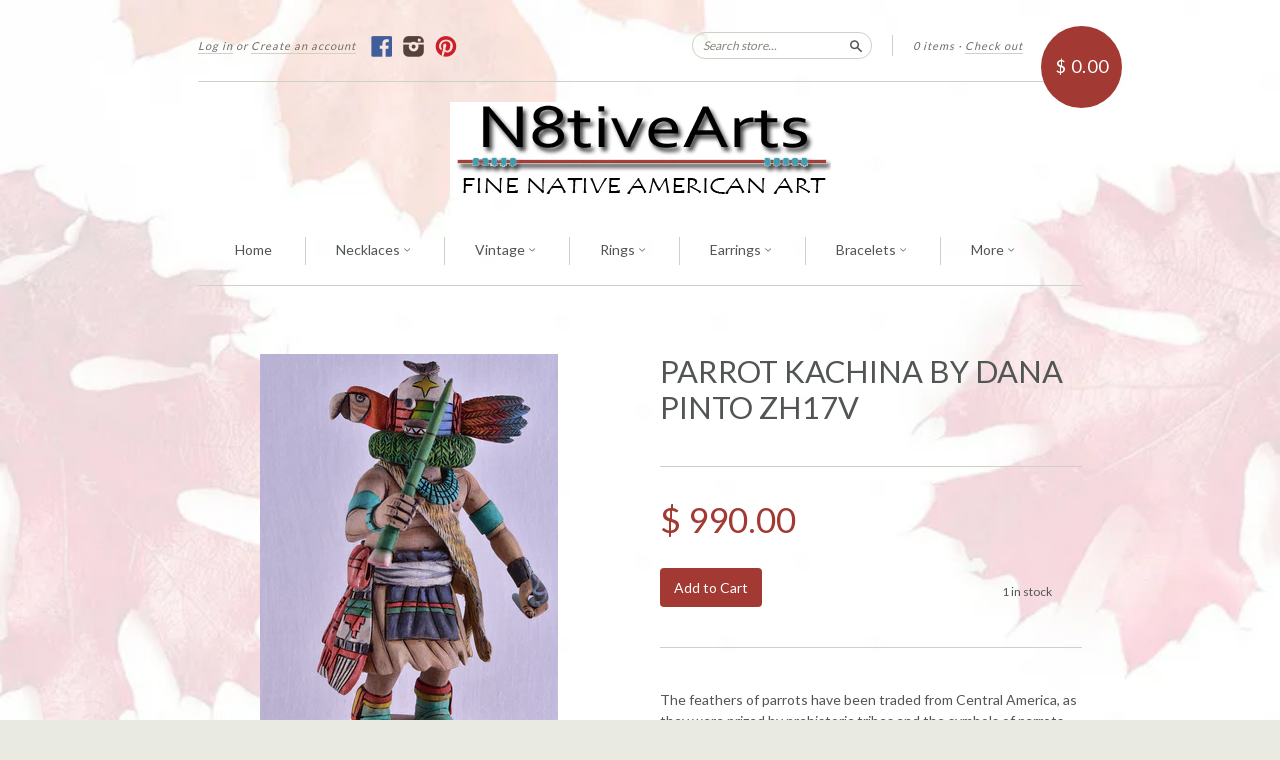

--- FILE ---
content_type: text/html; charset=utf-8
request_url: https://www.n8tivearts.com/collections/kachina-doll-collection/products/parrot-kachina-by-dana-pinto-zh17v
body_size: 17496
content:
<!doctype html>
<!--[if lt IE 7]> <html class="no-touch no-js lt-ie9 lt-ie8 lt-ie7" lang="en"> <![endif]-->
<!--[if IE 7]> <html class="no-touch no-js lt-ie9 lt-ie8" lang="en"> <![endif]-->
<!--[if IE 8]> <html class="no-touch no-js lt-ie9" lang="en"> <![endif]-->
<!--[if IE 9]> <html class="ie9 no-touch no-js"> <![endif]-->
<!--[if (gt IE 9)|!(IE)]><!--> <html class="no-touch no-js"> <!--<![endif]-->

<head>
  <meta charset="UTF-8">
  <meta name="google-site-verification" content="tkfi1QWcSHAQUdxfGRYsOywyHyHNV5LdhBKavb66q9U" />
  <meta http-equiv='X-UA-Compatible' content='IE=edge,chrome=1'>
  <link rel="shortcut icon" type="image/png" href="//www.n8tivearts.com/cdn/shop/t/2/assets/favicon.png?v=72798919325634234011417223547">

  <title>
    Parrot Kachina by Dana Pinto ZH17V &ndash; N8tiveArts.com
  </title>

  
  <meta name="description" content="The feathers of parrots have been traded from Central America, as they were prized by prehistoric tribes and the symbols of parrots have been recorded on ancient pottery and as petroglyphs. The Parrot Kachina, or Kyash, as he is called, has an obscure history whose purpose seems to be one of bringing summer growth plus">
  

  <link rel="canonical" href="https://www.n8tivearts.com/products/parrot-kachina-by-dana-pinto-zh17v">
  <meta name="viewport" content="width=device-width,initial-scale=1">

  

  <meta property="og:type" content="product">
  <meta property="og:title" content="Parrot Kachina by Dana Pinto ZH17V">
  
  <meta property="og:image" content="http://www.n8tivearts.com/cdn/shop/products/22db75a7-5657-5f13-9cbc-ac24d7732d8c_grande.jpg?v=1606369307">
  <meta property="og:image:secure_url" content="https://www.n8tivearts.com/cdn/shop/products/22db75a7-5657-5f13-9cbc-ac24d7732d8c_grande.jpg?v=1606369307">
  
  <meta property="og:image" content="http://www.n8tivearts.com/cdn/shop/products/2e0fc247-ad85-50fa-995b-1fb9e2cb8c8c_grande.jpg?v=1606369310">
  <meta property="og:image:secure_url" content="https://www.n8tivearts.com/cdn/shop/products/2e0fc247-ad85-50fa-995b-1fb9e2cb8c8c_grande.jpg?v=1606369310">
  
  <meta property="og:image" content="http://www.n8tivearts.com/cdn/shop/products/8b4d50e6-eda4-5876-845b-bd91a1732c6b_grande.jpg?v=1606369313">
  <meta property="og:image:secure_url" content="https://www.n8tivearts.com/cdn/shop/products/8b4d50e6-eda4-5876-845b-bd91a1732c6b_grande.jpg?v=1606369313">
  
  <meta property="og:price:amount" content="990.00">
  <meta property="og:price:currency" content="USD">


  <meta property="og:description" content="The feathers of parrots have been traded from Central America, as they were prized by prehistoric tribes and the symbols of parrots have been recorded on ancient pottery and as petroglyphs. The Parrot Kachina, or Kyash, as he is called, has an obscure history whose purpose seems to be one of bringing summer growth plus">

  <meta property="og:url" content="https://www.n8tivearts.com/products/parrot-kachina-by-dana-pinto-zh17v">
  <meta property="og:site_name" content="N8tiveArts.com">

  


  <meta name="twitter:card" content="product">
  <meta name="twitter:title" content="Parrot Kachina by Dana Pinto ZH17V">
  <meta name="twitter:description" content="The feathers of parrots have been traded from Central America, as they were prized by prehistoric tribes and the symbols of parrots have been recorded on ancient pottery and as petroglyph...">
  <meta name="twitter:image" content="http://www.n8tivearts.com/cdn/shop/products/22db75a7-5657-5f13-9cbc-ac24d7732d8c_large.jpg?v=1606369307">
  <meta name="twitter:label1" content="PRICE">
  <meta name="twitter:data1" content="$ 990.00 USD">
  <meta name="twitter:label2" content="VENDOR">
  <meta name="twitter:data2" content="N8tiveArts.com">




  <link href="//www.n8tivearts.com/cdn/shop/t/2/assets/style.scss.css?v=133157040768510416561659972487" rel="stylesheet" type="text/css" media="all" />

  <script>window.performance && window.performance.mark && window.performance.mark('shopify.content_for_header.start');</script><meta name="google-site-verification" content="b86JixLxj40fMExxxoTJ5rmurvabirQkz6TW7RoK3uc">
<meta id="shopify-digital-wallet" name="shopify-digital-wallet" content="/6783951/digital_wallets/dialog">
<meta name="shopify-checkout-api-token" content="fddcd385eda048ba7d6471b53377dd4a">
<meta id="in-context-paypal-metadata" data-shop-id="6783951" data-venmo-supported="false" data-environment="production" data-locale="en_US" data-paypal-v4="true" data-currency="USD">
<link rel="alternate" type="application/json+oembed" href="https://www.n8tivearts.com/products/parrot-kachina-by-dana-pinto-zh17v.oembed">
<script async="async" src="/checkouts/internal/preloads.js?locale=en-US"></script>
<link rel="preconnect" href="https://shop.app" crossorigin="anonymous">
<script async="async" src="https://shop.app/checkouts/internal/preloads.js?locale=en-US&shop_id=6783951" crossorigin="anonymous"></script>
<script id="apple-pay-shop-capabilities" type="application/json">{"shopId":6783951,"countryCode":"US","currencyCode":"USD","merchantCapabilities":["supports3DS"],"merchantId":"gid:\/\/shopify\/Shop\/6783951","merchantName":"N8tiveArts.com","requiredBillingContactFields":["postalAddress","email"],"requiredShippingContactFields":["postalAddress","email"],"shippingType":"shipping","supportedNetworks":["visa","masterCard","amex","discover","elo","jcb"],"total":{"type":"pending","label":"N8tiveArts.com","amount":"1.00"},"shopifyPaymentsEnabled":true,"supportsSubscriptions":true}</script>
<script id="shopify-features" type="application/json">{"accessToken":"fddcd385eda048ba7d6471b53377dd4a","betas":["rich-media-storefront-analytics"],"domain":"www.n8tivearts.com","predictiveSearch":true,"shopId":6783951,"locale":"en"}</script>
<script>var Shopify = Shopify || {};
Shopify.shop = "n8arts-com.myshopify.com";
Shopify.locale = "en";
Shopify.currency = {"active":"USD","rate":"1.0"};
Shopify.country = "US";
Shopify.theme = {"name":"New Standard","id":12036183,"schema_name":null,"schema_version":null,"theme_store_id":429,"role":"main"};
Shopify.theme.handle = "null";
Shopify.theme.style = {"id":null,"handle":null};
Shopify.cdnHost = "www.n8tivearts.com/cdn";
Shopify.routes = Shopify.routes || {};
Shopify.routes.root = "/";</script>
<script type="module">!function(o){(o.Shopify=o.Shopify||{}).modules=!0}(window);</script>
<script>!function(o){function n(){var o=[];function n(){o.push(Array.prototype.slice.apply(arguments))}return n.q=o,n}var t=o.Shopify=o.Shopify||{};t.loadFeatures=n(),t.autoloadFeatures=n()}(window);</script>
<script>
  window.ShopifyPay = window.ShopifyPay || {};
  window.ShopifyPay.apiHost = "shop.app\/pay";
  window.ShopifyPay.redirectState = null;
</script>
<script id="shop-js-analytics" type="application/json">{"pageType":"product"}</script>
<script defer="defer" async type="module" src="//www.n8tivearts.com/cdn/shopifycloud/shop-js/modules/v2/client.init-shop-cart-sync_C5BV16lS.en.esm.js"></script>
<script defer="defer" async type="module" src="//www.n8tivearts.com/cdn/shopifycloud/shop-js/modules/v2/chunk.common_CygWptCX.esm.js"></script>
<script type="module">
  await import("//www.n8tivearts.com/cdn/shopifycloud/shop-js/modules/v2/client.init-shop-cart-sync_C5BV16lS.en.esm.js");
await import("//www.n8tivearts.com/cdn/shopifycloud/shop-js/modules/v2/chunk.common_CygWptCX.esm.js");

  window.Shopify.SignInWithShop?.initShopCartSync?.({"fedCMEnabled":true,"windoidEnabled":true});

</script>
<script>
  window.Shopify = window.Shopify || {};
  if (!window.Shopify.featureAssets) window.Shopify.featureAssets = {};
  window.Shopify.featureAssets['shop-js'] = {"shop-cart-sync":["modules/v2/client.shop-cart-sync_ZFArdW7E.en.esm.js","modules/v2/chunk.common_CygWptCX.esm.js"],"init-fed-cm":["modules/v2/client.init-fed-cm_CmiC4vf6.en.esm.js","modules/v2/chunk.common_CygWptCX.esm.js"],"shop-button":["modules/v2/client.shop-button_tlx5R9nI.en.esm.js","modules/v2/chunk.common_CygWptCX.esm.js"],"shop-cash-offers":["modules/v2/client.shop-cash-offers_DOA2yAJr.en.esm.js","modules/v2/chunk.common_CygWptCX.esm.js","modules/v2/chunk.modal_D71HUcav.esm.js"],"init-windoid":["modules/v2/client.init-windoid_sURxWdc1.en.esm.js","modules/v2/chunk.common_CygWptCX.esm.js"],"shop-toast-manager":["modules/v2/client.shop-toast-manager_ClPi3nE9.en.esm.js","modules/v2/chunk.common_CygWptCX.esm.js"],"init-shop-email-lookup-coordinator":["modules/v2/client.init-shop-email-lookup-coordinator_B8hsDcYM.en.esm.js","modules/v2/chunk.common_CygWptCX.esm.js"],"init-shop-cart-sync":["modules/v2/client.init-shop-cart-sync_C5BV16lS.en.esm.js","modules/v2/chunk.common_CygWptCX.esm.js"],"avatar":["modules/v2/client.avatar_BTnouDA3.en.esm.js"],"pay-button":["modules/v2/client.pay-button_FdsNuTd3.en.esm.js","modules/v2/chunk.common_CygWptCX.esm.js"],"init-customer-accounts":["modules/v2/client.init-customer-accounts_DxDtT_ad.en.esm.js","modules/v2/client.shop-login-button_C5VAVYt1.en.esm.js","modules/v2/chunk.common_CygWptCX.esm.js","modules/v2/chunk.modal_D71HUcav.esm.js"],"init-shop-for-new-customer-accounts":["modules/v2/client.init-shop-for-new-customer-accounts_ChsxoAhi.en.esm.js","modules/v2/client.shop-login-button_C5VAVYt1.en.esm.js","modules/v2/chunk.common_CygWptCX.esm.js","modules/v2/chunk.modal_D71HUcav.esm.js"],"shop-login-button":["modules/v2/client.shop-login-button_C5VAVYt1.en.esm.js","modules/v2/chunk.common_CygWptCX.esm.js","modules/v2/chunk.modal_D71HUcav.esm.js"],"init-customer-accounts-sign-up":["modules/v2/client.init-customer-accounts-sign-up_CPSyQ0Tj.en.esm.js","modules/v2/client.shop-login-button_C5VAVYt1.en.esm.js","modules/v2/chunk.common_CygWptCX.esm.js","modules/v2/chunk.modal_D71HUcav.esm.js"],"shop-follow-button":["modules/v2/client.shop-follow-button_Cva4Ekp9.en.esm.js","modules/v2/chunk.common_CygWptCX.esm.js","modules/v2/chunk.modal_D71HUcav.esm.js"],"checkout-modal":["modules/v2/client.checkout-modal_BPM8l0SH.en.esm.js","modules/v2/chunk.common_CygWptCX.esm.js","modules/v2/chunk.modal_D71HUcav.esm.js"],"lead-capture":["modules/v2/client.lead-capture_Bi8yE_yS.en.esm.js","modules/v2/chunk.common_CygWptCX.esm.js","modules/v2/chunk.modal_D71HUcav.esm.js"],"shop-login":["modules/v2/client.shop-login_D6lNrXab.en.esm.js","modules/v2/chunk.common_CygWptCX.esm.js","modules/v2/chunk.modal_D71HUcav.esm.js"],"payment-terms":["modules/v2/client.payment-terms_CZxnsJam.en.esm.js","modules/v2/chunk.common_CygWptCX.esm.js","modules/v2/chunk.modal_D71HUcav.esm.js"]};
</script>
<script>(function() {
  var isLoaded = false;
  function asyncLoad() {
    if (isLoaded) return;
    isLoaded = true;
    var urls = ["\/\/cdn.shopify.com\/proxy\/8d0a14f9289e7a845d3af4b0a839fd0a3d8f60b3aa944f8bcd167c59f249968b\/storage.googleapis.com\/adnabu-shopify\/online-store\/caac90d5c7e14565bb1c35c41706640178.min.js?shop=n8arts-com.myshopify.com\u0026sp-cache-control=cHVibGljLCBtYXgtYWdlPTkwMA","\/\/cdn.shopify.com\/s\/files\/1\/0875\/2064\/files\/easysale-countdown-timer-1.0.0.min.js?shop=n8arts-com.myshopify.com"];
    for (var i = 0; i < urls.length; i++) {
      var s = document.createElement('script');
      s.type = 'text/javascript';
      s.async = true;
      s.src = urls[i];
      var x = document.getElementsByTagName('script')[0];
      x.parentNode.insertBefore(s, x);
    }
  };
  if(window.attachEvent) {
    window.attachEvent('onload', asyncLoad);
  } else {
    window.addEventListener('load', asyncLoad, false);
  }
})();</script>
<script id="__st">var __st={"a":6783951,"offset":-28800,"reqid":"b9c7ccf1-6348-4437-941d-70d932a38bb1-1768726142","pageurl":"www.n8tivearts.com\/collections\/kachina-doll-collection\/products\/parrot-kachina-by-dana-pinto-zh17v","u":"5efe81f7d3d0","p":"product","rtyp":"product","rid":5946508771478};</script>
<script>window.ShopifyPaypalV4VisibilityTracking = true;</script>
<script id="captcha-bootstrap">!function(){'use strict';const t='contact',e='account',n='new_comment',o=[[t,t],['blogs',n],['comments',n],[t,'customer']],c=[[e,'customer_login'],[e,'guest_login'],[e,'recover_customer_password'],[e,'create_customer']],r=t=>t.map((([t,e])=>`form[action*='/${t}']:not([data-nocaptcha='true']) input[name='form_type'][value='${e}']`)).join(','),a=t=>()=>t?[...document.querySelectorAll(t)].map((t=>t.form)):[];function s(){const t=[...o],e=r(t);return a(e)}const i='password',u='form_key',d=['recaptcha-v3-token','g-recaptcha-response','h-captcha-response',i],f=()=>{try{return window.sessionStorage}catch{return}},m='__shopify_v',_=t=>t.elements[u];function p(t,e,n=!1){try{const o=window.sessionStorage,c=JSON.parse(o.getItem(e)),{data:r}=function(t){const{data:e,action:n}=t;return t[m]||n?{data:e,action:n}:{data:t,action:n}}(c);for(const[e,n]of Object.entries(r))t.elements[e]&&(t.elements[e].value=n);n&&o.removeItem(e)}catch(o){console.error('form repopulation failed',{error:o})}}const l='form_type',E='cptcha';function T(t){t.dataset[E]=!0}const w=window,h=w.document,L='Shopify',v='ce_forms',y='captcha';let A=!1;((t,e)=>{const n=(g='f06e6c50-85a8-45c8-87d0-21a2b65856fe',I='https://cdn.shopify.com/shopifycloud/storefront-forms-hcaptcha/ce_storefront_forms_captcha_hcaptcha.v1.5.2.iife.js',D={infoText:'Protected by hCaptcha',privacyText:'Privacy',termsText:'Terms'},(t,e,n)=>{const o=w[L][v],c=o.bindForm;if(c)return c(t,g,e,D).then(n);var r;o.q.push([[t,g,e,D],n]),r=I,A||(h.body.append(Object.assign(h.createElement('script'),{id:'captcha-provider',async:!0,src:r})),A=!0)});var g,I,D;w[L]=w[L]||{},w[L][v]=w[L][v]||{},w[L][v].q=[],w[L][y]=w[L][y]||{},w[L][y].protect=function(t,e){n(t,void 0,e),T(t)},Object.freeze(w[L][y]),function(t,e,n,w,h,L){const[v,y,A,g]=function(t,e,n){const i=e?o:[],u=t?c:[],d=[...i,...u],f=r(d),m=r(i),_=r(d.filter((([t,e])=>n.includes(e))));return[a(f),a(m),a(_),s()]}(w,h,L),I=t=>{const e=t.target;return e instanceof HTMLFormElement?e:e&&e.form},D=t=>v().includes(t);t.addEventListener('submit',(t=>{const e=I(t);if(!e)return;const n=D(e)&&!e.dataset.hcaptchaBound&&!e.dataset.recaptchaBound,o=_(e),c=g().includes(e)&&(!o||!o.value);(n||c)&&t.preventDefault(),c&&!n&&(function(t){try{if(!f())return;!function(t){const e=f();if(!e)return;const n=_(t);if(!n)return;const o=n.value;o&&e.removeItem(o)}(t);const e=Array.from(Array(32),(()=>Math.random().toString(36)[2])).join('');!function(t,e){_(t)||t.append(Object.assign(document.createElement('input'),{type:'hidden',name:u})),t.elements[u].value=e}(t,e),function(t,e){const n=f();if(!n)return;const o=[...t.querySelectorAll(`input[type='${i}']`)].map((({name:t})=>t)),c=[...d,...o],r={};for(const[a,s]of new FormData(t).entries())c.includes(a)||(r[a]=s);n.setItem(e,JSON.stringify({[m]:1,action:t.action,data:r}))}(t,e)}catch(e){console.error('failed to persist form',e)}}(e),e.submit())}));const S=(t,e)=>{t&&!t.dataset[E]&&(n(t,e.some((e=>e===t))),T(t))};for(const o of['focusin','change'])t.addEventListener(o,(t=>{const e=I(t);D(e)&&S(e,y())}));const B=e.get('form_key'),M=e.get(l),P=B&&M;t.addEventListener('DOMContentLoaded',(()=>{const t=y();if(P)for(const e of t)e.elements[l].value===M&&p(e,B);[...new Set([...A(),...v().filter((t=>'true'===t.dataset.shopifyCaptcha))])].forEach((e=>S(e,t)))}))}(h,new URLSearchParams(w.location.search),n,t,e,['guest_login'])})(!0,!0)}();</script>
<script integrity="sha256-4kQ18oKyAcykRKYeNunJcIwy7WH5gtpwJnB7kiuLZ1E=" data-source-attribution="shopify.loadfeatures" defer="defer" src="//www.n8tivearts.com/cdn/shopifycloud/storefront/assets/storefront/load_feature-a0a9edcb.js" crossorigin="anonymous"></script>
<script crossorigin="anonymous" defer="defer" src="//www.n8tivearts.com/cdn/shopifycloud/storefront/assets/shopify_pay/storefront-65b4c6d7.js?v=20250812"></script>
<script data-source-attribution="shopify.dynamic_checkout.dynamic.init">var Shopify=Shopify||{};Shopify.PaymentButton=Shopify.PaymentButton||{isStorefrontPortableWallets:!0,init:function(){window.Shopify.PaymentButton.init=function(){};var t=document.createElement("script");t.src="https://www.n8tivearts.com/cdn/shopifycloud/portable-wallets/latest/portable-wallets.en.js",t.type="module",document.head.appendChild(t)}};
</script>
<script data-source-attribution="shopify.dynamic_checkout.buyer_consent">
  function portableWalletsHideBuyerConsent(e){var t=document.getElementById("shopify-buyer-consent"),n=document.getElementById("shopify-subscription-policy-button");t&&n&&(t.classList.add("hidden"),t.setAttribute("aria-hidden","true"),n.removeEventListener("click",e))}function portableWalletsShowBuyerConsent(e){var t=document.getElementById("shopify-buyer-consent"),n=document.getElementById("shopify-subscription-policy-button");t&&n&&(t.classList.remove("hidden"),t.removeAttribute("aria-hidden"),n.addEventListener("click",e))}window.Shopify?.PaymentButton&&(window.Shopify.PaymentButton.hideBuyerConsent=portableWalletsHideBuyerConsent,window.Shopify.PaymentButton.showBuyerConsent=portableWalletsShowBuyerConsent);
</script>
<script data-source-attribution="shopify.dynamic_checkout.cart.bootstrap">document.addEventListener("DOMContentLoaded",(function(){function t(){return document.querySelector("shopify-accelerated-checkout-cart, shopify-accelerated-checkout")}if(t())Shopify.PaymentButton.init();else{new MutationObserver((function(e,n){t()&&(Shopify.PaymentButton.init(),n.disconnect())})).observe(document.body,{childList:!0,subtree:!0})}}));
</script>
<link id="shopify-accelerated-checkout-styles" rel="stylesheet" media="screen" href="https://www.n8tivearts.com/cdn/shopifycloud/portable-wallets/latest/accelerated-checkout-backwards-compat.css" crossorigin="anonymous">
<style id="shopify-accelerated-checkout-cart">
        #shopify-buyer-consent {
  margin-top: 1em;
  display: inline-block;
  width: 100%;
}

#shopify-buyer-consent.hidden {
  display: none;
}

#shopify-subscription-policy-button {
  background: none;
  border: none;
  padding: 0;
  text-decoration: underline;
  font-size: inherit;
  cursor: pointer;
}

#shopify-subscription-policy-button::before {
  box-shadow: none;
}

      </style>

<script>window.performance && window.performance.mark && window.performance.mark('shopify.content_for_header.end');</script>

  

<!--[if lt IE 9]>
<script src="//html5shiv.googlecode.com/svn/trunk/html5.js" type="text/javascript"></script>
<script src="//www.n8tivearts.com/cdn/shop/t/2/assets/respond.min.js?v=52248677837542619231414970254" type="text/javascript"></script>
<link href="//www.n8tivearts.com/cdn/shop/t/2/assets/respond-proxy.html" id="respond-proxy" rel="respond-proxy" />
<link href="//www.n8tivearts.com/search?q=61d56808cc7ecadd0b7e207c65afa1e3" id="respond-redirect" rel="respond-redirect" />
<script src="//www.n8tivearts.com/search?q=61d56808cc7ecadd0b7e207c65afa1e3" type="text/javascript"></script>
<![endif]-->
<!--[if lt IE 8]>
<script src="//www.n8tivearts.com/cdn/shop/t/2/assets/json2.js?v=154133857350868653501414970253" type="text/javascript"></script>
<![endif]-->



  
  
  
  <link href="//fonts.googleapis.com/css?family=Lato:400,700" rel="stylesheet" type="text/css" media="all" />


  


  


  



  <script src="//ajax.googleapis.com/ajax/libs/jquery/1.11.0/jquery.min.js" type="text/javascript"></script>
  <script src="//www.n8tivearts.com/cdn/shop/t/2/assets/modernizr.min.js?v=26620055551102246001414970253" type="text/javascript"></script>

  
  
  <meta name="p:domain_verify" content="04d34d2bc132d07aae958754bfbe7ae6"/>

<!-- BEGIN app block: shopify://apps/quicky/blocks/quickBanner/3421d53e-fb02-449c-a9ef-daf28f28450a --><!-- BEGIN app snippet: vendors --><script defer src="https://cdn.shopify.com/extensions/019ba22d-bc00-7cab-ba6b-d16d0d4e0ee3/starter-kit-125/assets/vendors.js"></script>
<!-- END app snippet -->
<link rel="preconnect" href="https://static.devit.software" crossorigin>
<script>
  (() => {
    const url = new URL("https://cdn.shopify.com/extensions/019ba22d-bc00-7cab-ba6b-d16d0d4e0ee3/starter-kit-125/assets/@");
    window.qb_public_path = `${url.origin}${url.pathname.replace('@', '')}`
  })()
</script>

<script>
  const __globalAbTest = `{}`;
</script>
<div id="qb-extension-root">
  
  

  
  
  

  
  
</div>
<!-- END app block --><link href="https://monorail-edge.shopifysvc.com" rel="dns-prefetch">
<script>(function(){if ("sendBeacon" in navigator && "performance" in window) {try {var session_token_from_headers = performance.getEntriesByType('navigation')[0].serverTiming.find(x => x.name == '_s').description;} catch {var session_token_from_headers = undefined;}var session_cookie_matches = document.cookie.match(/_shopify_s=([^;]*)/);var session_token_from_cookie = session_cookie_matches && session_cookie_matches.length === 2 ? session_cookie_matches[1] : "";var session_token = session_token_from_headers || session_token_from_cookie || "";function handle_abandonment_event(e) {var entries = performance.getEntries().filter(function(entry) {return /monorail-edge.shopifysvc.com/.test(entry.name);});if (!window.abandonment_tracked && entries.length === 0) {window.abandonment_tracked = true;var currentMs = Date.now();var navigation_start = performance.timing.navigationStart;var payload = {shop_id: 6783951,url: window.location.href,navigation_start,duration: currentMs - navigation_start,session_token,page_type: "product"};window.navigator.sendBeacon("https://monorail-edge.shopifysvc.com/v1/produce", JSON.stringify({schema_id: "online_store_buyer_site_abandonment/1.1",payload: payload,metadata: {event_created_at_ms: currentMs,event_sent_at_ms: currentMs}}));}}window.addEventListener('pagehide', handle_abandonment_event);}}());</script>
<script id="web-pixels-manager-setup">(function e(e,d,r,n,o){if(void 0===o&&(o={}),!Boolean(null===(a=null===(i=window.Shopify)||void 0===i?void 0:i.analytics)||void 0===a?void 0:a.replayQueue)){var i,a;window.Shopify=window.Shopify||{};var t=window.Shopify;t.analytics=t.analytics||{};var s=t.analytics;s.replayQueue=[],s.publish=function(e,d,r){return s.replayQueue.push([e,d,r]),!0};try{self.performance.mark("wpm:start")}catch(e){}var l=function(){var e={modern:/Edge?\/(1{2}[4-9]|1[2-9]\d|[2-9]\d{2}|\d{4,})\.\d+(\.\d+|)|Firefox\/(1{2}[4-9]|1[2-9]\d|[2-9]\d{2}|\d{4,})\.\d+(\.\d+|)|Chrom(ium|e)\/(9{2}|\d{3,})\.\d+(\.\d+|)|(Maci|X1{2}).+ Version\/(15\.\d+|(1[6-9]|[2-9]\d|\d{3,})\.\d+)([,.]\d+|)( \(\w+\)|)( Mobile\/\w+|) Safari\/|Chrome.+OPR\/(9{2}|\d{3,})\.\d+\.\d+|(CPU[ +]OS|iPhone[ +]OS|CPU[ +]iPhone|CPU IPhone OS|CPU iPad OS)[ +]+(15[._]\d+|(1[6-9]|[2-9]\d|\d{3,})[._]\d+)([._]\d+|)|Android:?[ /-](13[3-9]|1[4-9]\d|[2-9]\d{2}|\d{4,})(\.\d+|)(\.\d+|)|Android.+Firefox\/(13[5-9]|1[4-9]\d|[2-9]\d{2}|\d{4,})\.\d+(\.\d+|)|Android.+Chrom(ium|e)\/(13[3-9]|1[4-9]\d|[2-9]\d{2}|\d{4,})\.\d+(\.\d+|)|SamsungBrowser\/([2-9]\d|\d{3,})\.\d+/,legacy:/Edge?\/(1[6-9]|[2-9]\d|\d{3,})\.\d+(\.\d+|)|Firefox\/(5[4-9]|[6-9]\d|\d{3,})\.\d+(\.\d+|)|Chrom(ium|e)\/(5[1-9]|[6-9]\d|\d{3,})\.\d+(\.\d+|)([\d.]+$|.*Safari\/(?![\d.]+ Edge\/[\d.]+$))|(Maci|X1{2}).+ Version\/(10\.\d+|(1[1-9]|[2-9]\d|\d{3,})\.\d+)([,.]\d+|)( \(\w+\)|)( Mobile\/\w+|) Safari\/|Chrome.+OPR\/(3[89]|[4-9]\d|\d{3,})\.\d+\.\d+|(CPU[ +]OS|iPhone[ +]OS|CPU[ +]iPhone|CPU IPhone OS|CPU iPad OS)[ +]+(10[._]\d+|(1[1-9]|[2-9]\d|\d{3,})[._]\d+)([._]\d+|)|Android:?[ /-](13[3-9]|1[4-9]\d|[2-9]\d{2}|\d{4,})(\.\d+|)(\.\d+|)|Mobile Safari.+OPR\/([89]\d|\d{3,})\.\d+\.\d+|Android.+Firefox\/(13[5-9]|1[4-9]\d|[2-9]\d{2}|\d{4,})\.\d+(\.\d+|)|Android.+Chrom(ium|e)\/(13[3-9]|1[4-9]\d|[2-9]\d{2}|\d{4,})\.\d+(\.\d+|)|Android.+(UC? ?Browser|UCWEB|U3)[ /]?(15\.([5-9]|\d{2,})|(1[6-9]|[2-9]\d|\d{3,})\.\d+)\.\d+|SamsungBrowser\/(5\.\d+|([6-9]|\d{2,})\.\d+)|Android.+MQ{2}Browser\/(14(\.(9|\d{2,})|)|(1[5-9]|[2-9]\d|\d{3,})(\.\d+|))(\.\d+|)|K[Aa][Ii]OS\/(3\.\d+|([4-9]|\d{2,})\.\d+)(\.\d+|)/},d=e.modern,r=e.legacy,n=navigator.userAgent;return n.match(d)?"modern":n.match(r)?"legacy":"unknown"}(),u="modern"===l?"modern":"legacy",c=(null!=n?n:{modern:"",legacy:""})[u],f=function(e){return[e.baseUrl,"/wpm","/b",e.hashVersion,"modern"===e.buildTarget?"m":"l",".js"].join("")}({baseUrl:d,hashVersion:r,buildTarget:u}),m=function(e){var d=e.version,r=e.bundleTarget,n=e.surface,o=e.pageUrl,i=e.monorailEndpoint;return{emit:function(e){var a=e.status,t=e.errorMsg,s=(new Date).getTime(),l=JSON.stringify({metadata:{event_sent_at_ms:s},events:[{schema_id:"web_pixels_manager_load/3.1",payload:{version:d,bundle_target:r,page_url:o,status:a,surface:n,error_msg:t},metadata:{event_created_at_ms:s}}]});if(!i)return console&&console.warn&&console.warn("[Web Pixels Manager] No Monorail endpoint provided, skipping logging."),!1;try{return self.navigator.sendBeacon.bind(self.navigator)(i,l)}catch(e){}var u=new XMLHttpRequest;try{return u.open("POST",i,!0),u.setRequestHeader("Content-Type","text/plain"),u.send(l),!0}catch(e){return console&&console.warn&&console.warn("[Web Pixels Manager] Got an unhandled error while logging to Monorail."),!1}}}}({version:r,bundleTarget:l,surface:e.surface,pageUrl:self.location.href,monorailEndpoint:e.monorailEndpoint});try{o.browserTarget=l,function(e){var d=e.src,r=e.async,n=void 0===r||r,o=e.onload,i=e.onerror,a=e.sri,t=e.scriptDataAttributes,s=void 0===t?{}:t,l=document.createElement("script"),u=document.querySelector("head"),c=document.querySelector("body");if(l.async=n,l.src=d,a&&(l.integrity=a,l.crossOrigin="anonymous"),s)for(var f in s)if(Object.prototype.hasOwnProperty.call(s,f))try{l.dataset[f]=s[f]}catch(e){}if(o&&l.addEventListener("load",o),i&&l.addEventListener("error",i),u)u.appendChild(l);else{if(!c)throw new Error("Did not find a head or body element to append the script");c.appendChild(l)}}({src:f,async:!0,onload:function(){if(!function(){var e,d;return Boolean(null===(d=null===(e=window.Shopify)||void 0===e?void 0:e.analytics)||void 0===d?void 0:d.initialized)}()){var d=window.webPixelsManager.init(e)||void 0;if(d){var r=window.Shopify.analytics;r.replayQueue.forEach((function(e){var r=e[0],n=e[1],o=e[2];d.publishCustomEvent(r,n,o)})),r.replayQueue=[],r.publish=d.publishCustomEvent,r.visitor=d.visitor,r.initialized=!0}}},onerror:function(){return m.emit({status:"failed",errorMsg:"".concat(f," has failed to load")})},sri:function(e){var d=/^sha384-[A-Za-z0-9+/=]+$/;return"string"==typeof e&&d.test(e)}(c)?c:"",scriptDataAttributes:o}),m.emit({status:"loading"})}catch(e){m.emit({status:"failed",errorMsg:(null==e?void 0:e.message)||"Unknown error"})}}})({shopId: 6783951,storefrontBaseUrl: "https://www.n8tivearts.com",extensionsBaseUrl: "https://extensions.shopifycdn.com/cdn/shopifycloud/web-pixels-manager",monorailEndpoint: "https://monorail-edge.shopifysvc.com/unstable/produce_batch",surface: "storefront-renderer",enabledBetaFlags: ["2dca8a86"],webPixelsConfigList: [{"id":"611090582","configuration":"{\"config\":\"{\\\"pixel_id\\\":\\\"GT-T56J6JR\\\",\\\"target_country\\\":\\\"US\\\",\\\"gtag_events\\\":[{\\\"type\\\":\\\"purchase\\\",\\\"action_label\\\":\\\"MC-789BT506CM\\\"},{\\\"type\\\":\\\"page_view\\\",\\\"action_label\\\":\\\"MC-789BT506CM\\\"},{\\\"type\\\":\\\"view_item\\\",\\\"action_label\\\":\\\"MC-789BT506CM\\\"}],\\\"enable_monitoring_mode\\\":false}\"}","eventPayloadVersion":"v1","runtimeContext":"OPEN","scriptVersion":"b2a88bafab3e21179ed38636efcd8a93","type":"APP","apiClientId":1780363,"privacyPurposes":[],"dataSharingAdjustments":{"protectedCustomerApprovalScopes":["read_customer_address","read_customer_email","read_customer_name","read_customer_personal_data","read_customer_phone"]}},{"id":"61046934","eventPayloadVersion":"v1","runtimeContext":"LAX","scriptVersion":"1","type":"CUSTOM","privacyPurposes":["MARKETING"],"name":"Meta pixel (migrated)"},{"id":"88866966","eventPayloadVersion":"v1","runtimeContext":"LAX","scriptVersion":"1","type":"CUSTOM","privacyPurposes":["ANALYTICS"],"name":"Google Analytics tag (migrated)"},{"id":"shopify-app-pixel","configuration":"{}","eventPayloadVersion":"v1","runtimeContext":"STRICT","scriptVersion":"0450","apiClientId":"shopify-pixel","type":"APP","privacyPurposes":["ANALYTICS","MARKETING"]},{"id":"shopify-custom-pixel","eventPayloadVersion":"v1","runtimeContext":"LAX","scriptVersion":"0450","apiClientId":"shopify-pixel","type":"CUSTOM","privacyPurposes":["ANALYTICS","MARKETING"]}],isMerchantRequest: false,initData: {"shop":{"name":"N8tiveArts.com","paymentSettings":{"currencyCode":"USD"},"myshopifyDomain":"n8arts-com.myshopify.com","countryCode":"US","storefrontUrl":"https:\/\/www.n8tivearts.com"},"customer":null,"cart":null,"checkout":null,"productVariants":[{"price":{"amount":990.0,"currencyCode":"USD"},"product":{"title":"Parrot Kachina by Dana Pinto ZH17V","vendor":"N8tiveArts.com","id":"5946508771478","untranslatedTitle":"Parrot Kachina by Dana Pinto ZH17V","url":"\/products\/parrot-kachina-by-dana-pinto-zh17v","type":"Kachina Doll"},"id":"37149196451990","image":{"src":"\/\/www.n8tivearts.com\/cdn\/shop\/products\/22db75a7-5657-5f13-9cbc-ac24d7732d8c.jpg?v=1606369307"},"sku":"ZH17V","title":"Default Title","untranslatedTitle":"Default Title"}],"purchasingCompany":null},},"https://www.n8tivearts.com/cdn","fcfee988w5aeb613cpc8e4bc33m6693e112",{"modern":"","legacy":""},{"shopId":"6783951","storefrontBaseUrl":"https:\/\/www.n8tivearts.com","extensionBaseUrl":"https:\/\/extensions.shopifycdn.com\/cdn\/shopifycloud\/web-pixels-manager","surface":"storefront-renderer","enabledBetaFlags":"[\"2dca8a86\"]","isMerchantRequest":"false","hashVersion":"fcfee988w5aeb613cpc8e4bc33m6693e112","publish":"custom","events":"[[\"page_viewed\",{}],[\"product_viewed\",{\"productVariant\":{\"price\":{\"amount\":990.0,\"currencyCode\":\"USD\"},\"product\":{\"title\":\"Parrot Kachina by Dana Pinto ZH17V\",\"vendor\":\"N8tiveArts.com\",\"id\":\"5946508771478\",\"untranslatedTitle\":\"Parrot Kachina by Dana Pinto ZH17V\",\"url\":\"\/products\/parrot-kachina-by-dana-pinto-zh17v\",\"type\":\"Kachina Doll\"},\"id\":\"37149196451990\",\"image\":{\"src\":\"\/\/www.n8tivearts.com\/cdn\/shop\/products\/22db75a7-5657-5f13-9cbc-ac24d7732d8c.jpg?v=1606369307\"},\"sku\":\"ZH17V\",\"title\":\"Default Title\",\"untranslatedTitle\":\"Default Title\"}}]]"});</script><script>
  window.ShopifyAnalytics = window.ShopifyAnalytics || {};
  window.ShopifyAnalytics.meta = window.ShopifyAnalytics.meta || {};
  window.ShopifyAnalytics.meta.currency = 'USD';
  var meta = {"product":{"id":5946508771478,"gid":"gid:\/\/shopify\/Product\/5946508771478","vendor":"N8tiveArts.com","type":"Kachina Doll","handle":"parrot-kachina-by-dana-pinto-zh17v","variants":[{"id":37149196451990,"price":99000,"name":"Parrot Kachina by Dana Pinto ZH17V","public_title":null,"sku":"ZH17V"}],"remote":false},"page":{"pageType":"product","resourceType":"product","resourceId":5946508771478,"requestId":"b9c7ccf1-6348-4437-941d-70d932a38bb1-1768726142"}};
  for (var attr in meta) {
    window.ShopifyAnalytics.meta[attr] = meta[attr];
  }
</script>
<script class="analytics">
  (function () {
    var customDocumentWrite = function(content) {
      var jquery = null;

      if (window.jQuery) {
        jquery = window.jQuery;
      } else if (window.Checkout && window.Checkout.$) {
        jquery = window.Checkout.$;
      }

      if (jquery) {
        jquery('body').append(content);
      }
    };

    var hasLoggedConversion = function(token) {
      if (token) {
        return document.cookie.indexOf('loggedConversion=' + token) !== -1;
      }
      return false;
    }

    var setCookieIfConversion = function(token) {
      if (token) {
        var twoMonthsFromNow = new Date(Date.now());
        twoMonthsFromNow.setMonth(twoMonthsFromNow.getMonth() + 2);

        document.cookie = 'loggedConversion=' + token + '; expires=' + twoMonthsFromNow;
      }
    }

    var trekkie = window.ShopifyAnalytics.lib = window.trekkie = window.trekkie || [];
    if (trekkie.integrations) {
      return;
    }
    trekkie.methods = [
      'identify',
      'page',
      'ready',
      'track',
      'trackForm',
      'trackLink'
    ];
    trekkie.factory = function(method) {
      return function() {
        var args = Array.prototype.slice.call(arguments);
        args.unshift(method);
        trekkie.push(args);
        return trekkie;
      };
    };
    for (var i = 0; i < trekkie.methods.length; i++) {
      var key = trekkie.methods[i];
      trekkie[key] = trekkie.factory(key);
    }
    trekkie.load = function(config) {
      trekkie.config = config || {};
      trekkie.config.initialDocumentCookie = document.cookie;
      var first = document.getElementsByTagName('script')[0];
      var script = document.createElement('script');
      script.type = 'text/javascript';
      script.onerror = function(e) {
        var scriptFallback = document.createElement('script');
        scriptFallback.type = 'text/javascript';
        scriptFallback.onerror = function(error) {
                var Monorail = {
      produce: function produce(monorailDomain, schemaId, payload) {
        var currentMs = new Date().getTime();
        var event = {
          schema_id: schemaId,
          payload: payload,
          metadata: {
            event_created_at_ms: currentMs,
            event_sent_at_ms: currentMs
          }
        };
        return Monorail.sendRequest("https://" + monorailDomain + "/v1/produce", JSON.stringify(event));
      },
      sendRequest: function sendRequest(endpointUrl, payload) {
        // Try the sendBeacon API
        if (window && window.navigator && typeof window.navigator.sendBeacon === 'function' && typeof window.Blob === 'function' && !Monorail.isIos12()) {
          var blobData = new window.Blob([payload], {
            type: 'text/plain'
          });

          if (window.navigator.sendBeacon(endpointUrl, blobData)) {
            return true;
          } // sendBeacon was not successful

        } // XHR beacon

        var xhr = new XMLHttpRequest();

        try {
          xhr.open('POST', endpointUrl);
          xhr.setRequestHeader('Content-Type', 'text/plain');
          xhr.send(payload);
        } catch (e) {
          console.log(e);
        }

        return false;
      },
      isIos12: function isIos12() {
        return window.navigator.userAgent.lastIndexOf('iPhone; CPU iPhone OS 12_') !== -1 || window.navigator.userAgent.lastIndexOf('iPad; CPU OS 12_') !== -1;
      }
    };
    Monorail.produce('monorail-edge.shopifysvc.com',
      'trekkie_storefront_load_errors/1.1',
      {shop_id: 6783951,
      theme_id: 12036183,
      app_name: "storefront",
      context_url: window.location.href,
      source_url: "//www.n8tivearts.com/cdn/s/trekkie.storefront.cd680fe47e6c39ca5d5df5f0a32d569bc48c0f27.min.js"});

        };
        scriptFallback.async = true;
        scriptFallback.src = '//www.n8tivearts.com/cdn/s/trekkie.storefront.cd680fe47e6c39ca5d5df5f0a32d569bc48c0f27.min.js';
        first.parentNode.insertBefore(scriptFallback, first);
      };
      script.async = true;
      script.src = '//www.n8tivearts.com/cdn/s/trekkie.storefront.cd680fe47e6c39ca5d5df5f0a32d569bc48c0f27.min.js';
      first.parentNode.insertBefore(script, first);
    };
    trekkie.load(
      {"Trekkie":{"appName":"storefront","development":false,"defaultAttributes":{"shopId":6783951,"isMerchantRequest":null,"themeId":12036183,"themeCityHash":"15996858366524714901","contentLanguage":"en","currency":"USD","eventMetadataId":"8892457d-c25d-4ee1-8ee6-9227b7e591a6"},"isServerSideCookieWritingEnabled":true,"monorailRegion":"shop_domain","enabledBetaFlags":["65f19447"]},"Session Attribution":{},"S2S":{"facebookCapiEnabled":false,"source":"trekkie-storefront-renderer","apiClientId":580111}}
    );

    var loaded = false;
    trekkie.ready(function() {
      if (loaded) return;
      loaded = true;

      window.ShopifyAnalytics.lib = window.trekkie;

      var originalDocumentWrite = document.write;
      document.write = customDocumentWrite;
      try { window.ShopifyAnalytics.merchantGoogleAnalytics.call(this); } catch(error) {};
      document.write = originalDocumentWrite;

      window.ShopifyAnalytics.lib.page(null,{"pageType":"product","resourceType":"product","resourceId":5946508771478,"requestId":"b9c7ccf1-6348-4437-941d-70d932a38bb1-1768726142","shopifyEmitted":true});

      var match = window.location.pathname.match(/checkouts\/(.+)\/(thank_you|post_purchase)/)
      var token = match? match[1]: undefined;
      if (!hasLoggedConversion(token)) {
        setCookieIfConversion(token);
        window.ShopifyAnalytics.lib.track("Viewed Product",{"currency":"USD","variantId":37149196451990,"productId":5946508771478,"productGid":"gid:\/\/shopify\/Product\/5946508771478","name":"Parrot Kachina by Dana Pinto ZH17V","price":"990.00","sku":"ZH17V","brand":"N8tiveArts.com","variant":null,"category":"Kachina Doll","nonInteraction":true,"remote":false},undefined,undefined,{"shopifyEmitted":true});
      window.ShopifyAnalytics.lib.track("monorail:\/\/trekkie_storefront_viewed_product\/1.1",{"currency":"USD","variantId":37149196451990,"productId":5946508771478,"productGid":"gid:\/\/shopify\/Product\/5946508771478","name":"Parrot Kachina by Dana Pinto ZH17V","price":"990.00","sku":"ZH17V","brand":"N8tiveArts.com","variant":null,"category":"Kachina Doll","nonInteraction":true,"remote":false,"referer":"https:\/\/www.n8tivearts.com\/collections\/kachina-doll-collection\/products\/parrot-kachina-by-dana-pinto-zh17v"});
      }
    });


        var eventsListenerScript = document.createElement('script');
        eventsListenerScript.async = true;
        eventsListenerScript.src = "//www.n8tivearts.com/cdn/shopifycloud/storefront/assets/shop_events_listener-3da45d37.js";
        document.getElementsByTagName('head')[0].appendChild(eventsListenerScript);

})();</script>
  <script>
  if (!window.ga || (window.ga && typeof window.ga !== 'function')) {
    window.ga = function ga() {
      (window.ga.q = window.ga.q || []).push(arguments);
      if (window.Shopify && window.Shopify.analytics && typeof window.Shopify.analytics.publish === 'function') {
        window.Shopify.analytics.publish("ga_stub_called", {}, {sendTo: "google_osp_migration"});
      }
      console.error("Shopify's Google Analytics stub called with:", Array.from(arguments), "\nSee https://help.shopify.com/manual/promoting-marketing/pixels/pixel-migration#google for more information.");
    };
    if (window.Shopify && window.Shopify.analytics && typeof window.Shopify.analytics.publish === 'function') {
      window.Shopify.analytics.publish("ga_stub_initialized", {}, {sendTo: "google_osp_migration"});
    }
  }
</script>
<script
  defer
  src="https://www.n8tivearts.com/cdn/shopifycloud/perf-kit/shopify-perf-kit-3.0.4.min.js"
  data-application="storefront-renderer"
  data-shop-id="6783951"
  data-render-region="gcp-us-central1"
  data-page-type="product"
  data-theme-instance-id="12036183"
  data-theme-name=""
  data-theme-version=""
  data-monorail-region="shop_domain"
  data-resource-timing-sampling-rate="10"
  data-shs="true"
  data-shs-beacon="true"
  data-shs-export-with-fetch="true"
  data-shs-logs-sample-rate="1"
  data-shs-beacon-endpoint="https://www.n8tivearts.com/api/collect"
></script>
</head>

<body id="parrot-kachina-by-dana-pinto-zh17v" class="template-product">

  <div class="mainwrapper">
  <div class="wrapper">

    <header class="site-header">

      <div class="cart-summary accent-text">

        
          <p class="large--left medium-down--hide">
          
            <a href="/account/login" id="customer_login_link">Log in</a> or <a href="/account/register" id="customer_register_link">Create an account</a>
          
          </p>
        

        

        <p id="cart-count" class="large--right">
          <a class="no-underline" href="/cart">0 items<span id="cart-total-small">($ 0.00)</span></a> ·
          <a href="/cart">Check out</a>
        </p>

        <form action="/search" method="get" id="search-form" role="search" class="large--right">
            <input type="hidden" name="type" value="product">
            <input name="q" type="text" id="search-field" placeholder="Search store..." class="hint">
            <button type="submit" value="" name="submit" id="search-submit" class="icon-fallback-text">
                <span class="icon icon-search" aria-hidden="true"></span>
                <span class="fallback-text">Search</span>
            </button>
        </form>
        
         <ul class="social-links inline-list">
                
                
                  <li class="social-links-fb inline-list">
                    <a class="icon-fallback-text" href="https://www.facebook.com/N8tiveArts" title="N8tiveArts.com on Facebook">
                      <span class="icon icon-facebook" aria-hidden="true"></span>
                      <span class="fallback-text">Facebook</span>
                    </a>
                  </li>
                
                
                
                  <li class="social-links-in inline-list">
                    <a class="icon-fallback-text" href="http://instagram.com/n8tivearts" title="N8tiveArts.com on Instagram">
                      <span class="icon icon-instagram" aria-hidden="true"></span>
                      <span class="fallback-text">Instagram</span>
                    </a>
                  </li>
                
                
                  <li class="social-links-pn inline-list">
                    <a class="icon-fallback-text" href="http://www.pinterest.com/n8tivearts/" title="N8tiveArts.com on Pinterest">
                      <span class="icon icon-pinterest" aria-hidden="true"></span>
                      <span class="fallback-text">Pinterest</span>
                    </a>
                  </li>
                
                
                
                
              </ul>

        <a href="/cart" id="cart-total">
          
            <span id="cart-price">$ 0.00</span>
          
        </a>

      </div>

      
      <div class="grid-full nav-bar">
        <div class="grid-item  col-12">
          
            <a id="logo" href="/" role="banner">
              <img src="//www.n8tivearts.com/cdn/shop/t/2/assets/logo.png?v=57734997694520876251511309920" alt="N8tiveArts.com" />
            </a>
          

          
        </div>
        <div class="grid-item  col-12">
          <nav id="navWrap" role="navigation">
            <ul id="nav">
              
                
                
                
                
                <li class="nav-item first">
                  <a class="nav-item-link" href="/collections">Home</a>
                  
                </li>
              
                
                
                
                
                <li class="nav-item has-dropdown">
                  <a class="nav-item-link" href="/collections/necklace-collection">Necklaces <span class="icon icon-arrow-down" aria-hidden="true"></span></a>
                  
                  <ul class="sub-nav">
                    
                    <li class="sub-nav-item first">
                      <a class="sub-nav-item-link first " href="/collections/pendant-collection">Pendants</a>
                    </li>
                    
                    <li class="sub-nav-item">
                      <a class="sub-nav-item-link  " href="/collections/necklace-collection">Necklaces</a>
                    </li>
                    
                    <li class="sub-nav-item">
                      <a class="sub-nav-item-link  " href="/collections/silver-chain-collection">Silver Chains</a>
                    </li>
                    
                    <li class="sub-nav-item">
                      <a class="sub-nav-item-link  " href="/collections/crosses">Cross Pendants</a>
                    </li>
                    
                    <li class="sub-nav-item">
                      <a class="sub-nav-item-link  " href="/collections/erick-begay-necklaces">Necklaces by Erick Begay</a>
                    </li>
                    
                    <li class="sub-nav-item last">
                      <a class="sub-nav-item-link  last" href="/collections/erick-begay-pendants">Pendant by Erick Begay</a>
                    </li>
                    
                  </ul>
                  
                </li>
              
                
                
                
                
                <li class="nav-item has-dropdown">
                  <a class="nav-item-link" href="/collections/vintage">Vintage <span class="icon icon-arrow-down" aria-hidden="true"></span></a>
                  
                  <ul class="sub-nav">
                    
                    <li class="sub-nav-item first">
                      <a class="sub-nav-item-link first " href="/collections/vintage-bracelets">Bracelets</a>
                    </li>
                    
                    <li class="sub-nav-item">
                      <a class="sub-nav-item-link  " href="/collections/vintage-necklaces">Necklaces</a>
                    </li>
                    
                    <li class="sub-nav-item">
                      <a class="sub-nav-item-link  " href="/collections/vintage-rings">Rings</a>
                    </li>
                    
                    <li class="sub-nav-item">
                      <a class="sub-nav-item-link  " href="/collections/vintage-watches">Watches</a>
                    </li>
                    
                    <li class="sub-nav-item">
                      <a class="sub-nav-item-link  " href="/collections/vintage-pendants">Pendants</a>
                    </li>
                    
                    <li class="sub-nav-item">
                      <a class="sub-nav-item-link  " href="/collections/vintage-bolo-ties">Bolo Ties</a>
                    </li>
                    
                    <li class="sub-nav-item last">
                      <a class="sub-nav-item-link  last" href="/collections/vintage">All Vintage Items</a>
                    </li>
                    
                  </ul>
                  
                </li>
              
                
                
                
                
                <li class="nav-item has-dropdown">
                  <a class="nav-item-link" href="/collections/ring-collection">Rings <span class="icon icon-arrow-down" aria-hidden="true"></span></a>
                  
                  <ul class="sub-nav">
                    
                    <li class="sub-nav-item first">
                      <a class="sub-nav-item-link first " href="/collections/womens-rings">Women's Rings</a>
                    </li>
                    
                    <li class="sub-nav-item">
                      <a class="sub-nav-item-link  " href="/collections/mens-ring">Men's Rings</a>
                    </li>
                    
                    <li class="sub-nav-item">
                      <a class="sub-nav-item-link  " href="/collections/rings-gold">Gold Rings</a>
                    </li>
                    
                    <li class="sub-nav-item last">
                      <a class="sub-nav-item-link  last" href="/collections/erick-begay-rings">Rings By Erick Begay</a>
                    </li>
                    
                  </ul>
                  
                </li>
              
                
                
                
                
                <li class="nav-item has-dropdown">
                  <a class="nav-item-link" href="/collections/earrings">Earrings <span class="icon icon-arrow-down" aria-hidden="true"></span></a>
                  
                  <ul class="sub-nav">
                    
                    <li class="sub-nav-item first">
                      <a class="sub-nav-item-link first " href="/collections/earrings-less-than-66">up to $66.00</a>
                    </li>
                    
                    <li class="sub-nav-item">
                      <a class="sub-nav-item-link  " href="/collections/earrings-66-110">$66.00 -$110</a>
                    </li>
                    
                    <li class="sub-nav-item">
                      <a class="sub-nav-item-link  " href="/collections/earrings-110-275">$110-$275</a>
                    </li>
                    
                    <li class="sub-nav-item">
                      <a class="sub-nav-item-link  " href="/collections/earrings-275-and-up">$275 + up</a>
                    </li>
                    
                    <li class="sub-nav-item">
                      <a class="sub-nav-item-link  " href="/collections/gold-earrings">Gold Earrings</a>
                    </li>
                    
                    <li class="sub-nav-item last">
                      <a class="sub-nav-item-link  last" href="/collections/erick-begay-earrings">Earrings By Erick Begay</a>
                    </li>
                    
                  </ul>
                  
                </li>
              
                
                
                
                
                <li class="nav-item has-dropdown">
                  <a class="nav-item-link" href="/collections/bracelet-collection">Bracelets <span class="icon icon-arrow-down" aria-hidden="true"></span></a>
                  
                  <ul class="sub-nav">
                    
                    <li class="sub-nav-item first">
                      <a class="sub-nav-item-link first " href="/collections/mens-bracelets">Men's Bracelets</a>
                    </li>
                    
                    <li class="sub-nav-item">
                      <a class="sub-nav-item-link  " href="/collections/link-bracelets">Link Bracelets</a>
                    </li>
                    
                    <li class="sub-nav-item">
                      <a class="sub-nav-item-link  " href="/collections/womens-bracelets">Women's Bracelets</a>
                    </li>
                    
                    <li class="sub-nav-item last">
                      <a class="sub-nav-item-link  last" href="/collections/erick-begay-bracelets">Bracelets by Erick Begay</a>
                    </li>
                    
                  </ul>
                  
                </li>
              
                
                
                
                
                <li class="nav-item">
                  <a class="nav-item-link" href="/collections/bolo-tie-collection">Bolo Ties</a>
                  
                </li>
              
                
                
                
                
                <li class="nav-item">
                  <a class="nav-item-link" href="/collections/belt-buckle-collection">Belt buckles</a>
                  
                </li>
              
                
                
                
                
                <li class="nav-item">
                  <a class="nav-item-link" href="/collections/watch-collection">Watches</a>
                  
                </li>
              
                
                
                
                
                <li class="nav-item">
                  <a class="nav-item-link" href="/collections/sandpaintings">Sandpaintings</a>
                  
                </li>
              
                
                
                
                
                <li class="nav-item">
                  <a class="nav-item-link" href="/collections/navajo-rugs">Navajo Rugs</a>
                  
                </li>
              
            </ul>
          </nav>
        </div>
      </div>

    </header>



    <div id="content" role="main">
      
        <div class="clearfix" id="product-content" itemscope itemtype="http://schema.org/Product">
  <meta itemprop="url" content="https://www.n8tivearts.com/products/parrot-kachina-by-dana-pinto-zh17v">
  <meta itemprop="image" content="//www.n8tivearts.com/cdn/shop/products/22db75a7-5657-5f13-9cbc-ac24d7732d8c_grande.jpg?v=1606369307">

  
  
    <form action="/cart/add" method="post" enctype="multipart/form-data">
  

    <div class="grid">

      <div id="product-photos" class="grid-item col-6 small--col-12">
        

        
          <div id="product-photo-container">
            
              <img src="//www.n8tivearts.com/cdn/shop/products/22db75a7-5657-5f13-9cbc-ac24d7732d8c_grande.jpg?v=1606369307" alt="Parrot Kachina by Dana Pinto ZH17V" data-image-id="20065457438870" id="productPhotoImg">
            
          </div>

          
            <ul id="product-photo-thumbs" class="clearfix">
              
                <li class="product-photo-thumb">
                  <a class="gallery" href="//www.n8tivearts.com/cdn/shop/products/22db75a7-5657-5f13-9cbc-ac24d7732d8c_1024x1024.jpg?v=1606369307" data-image-id="20065457438870">
                    <img src="//www.n8tivearts.com/cdn/shop/products/22db75a7-5657-5f13-9cbc-ac24d7732d8c_compact.jpg?v=1606369307" alt="Parrot Kachina by Dana Pinto ZH17V">
                  </a>
                </li>
              
                <li class="product-photo-thumb">
                  <a class="gallery" href="//www.n8tivearts.com/cdn/shop/products/2e0fc247-ad85-50fa-995b-1fb9e2cb8c8c_1024x1024.jpg?v=1606369310" data-image-id="20065457897622">
                    <img src="//www.n8tivearts.com/cdn/shop/products/2e0fc247-ad85-50fa-995b-1fb9e2cb8c8c_compact.jpg?v=1606369310" alt="Parrot Kachina by Dana Pinto ZH17V">
                  </a>
                </li>
              
                <li class="product-photo-thumb">
                  <a class="gallery" href="//www.n8tivearts.com/cdn/shop/products/8b4d50e6-eda4-5876-845b-bd91a1732c6b_1024x1024.jpg?v=1606369313" data-image-id="20065458028694">
                    <img src="//www.n8tivearts.com/cdn/shop/products/8b4d50e6-eda4-5876-845b-bd91a1732c6b_compact.jpg?v=1606369313" alt="Parrot Kachina by Dana Pinto ZH17V">
                  </a>
                </li>
              
                <li class="product-photo-thumb">
                  <a class="gallery" href="//www.n8tivearts.com/cdn/shop/products/fac6182d-cb74-5b83-aa2d-85ff84157912_1024x1024.jpg?v=1606369318" data-image-id="20065458749590">
                    <img src="//www.n8tivearts.com/cdn/shop/products/fac6182d-cb74-5b83-aa2d-85ff84157912_compact.jpg?v=1606369318" alt="Parrot Kachina by Dana Pinto ZH17V">
                  </a>
                </li>
              
                <li class="product-photo-thumb">
                  <a class="gallery" href="//www.n8tivearts.com/cdn/shop/products/66a5dd2c-35e6-5d80-81de-c0651f496aaf_1024x1024.jpg?v=1606369322" data-image-id="20065458815126">
                    <img src="//www.n8tivearts.com/cdn/shop/products/66a5dd2c-35e6-5d80-81de-c0651f496aaf_compact.jpg?v=1606369322" alt="Parrot Kachina by Dana Pinto ZH17V">
                  </a>
                </li>
              
                <li class="product-photo-thumb">
                  <a class="gallery" href="//www.n8tivearts.com/cdn/shop/products/a72838ce-1439-59ab-a017-5ccab9fbc285_1024x1024.jpg?v=1606369325" data-image-id="20065459208342">
                    <img src="//www.n8tivearts.com/cdn/shop/products/a72838ce-1439-59ab-a017-5ccab9fbc285_compact.jpg?v=1606369325" alt="Parrot Kachina by Dana Pinto ZH17V">
                  </a>
                </li>
              
            </ul>
            <ul id="lightbox" class="hidden">
              
                <li>
                  <a href="//www.n8tivearts.com/cdn/shop/products/22db75a7-5657-5f13-9cbc-ac24d7732d8c_1024x1024.jpg?v=1606369307" rel="gallery" data-image-id="20065457438870"></a>
                </li>
              
                <li>
                  <a href="//www.n8tivearts.com/cdn/shop/products/2e0fc247-ad85-50fa-995b-1fb9e2cb8c8c_1024x1024.jpg?v=1606369310" rel="gallery" data-image-id="20065457897622"></a>
                </li>
              
                <li>
                  <a href="//www.n8tivearts.com/cdn/shop/products/8b4d50e6-eda4-5876-845b-bd91a1732c6b_1024x1024.jpg?v=1606369313" rel="gallery" data-image-id="20065458028694"></a>
                </li>
              
                <li>
                  <a href="//www.n8tivearts.com/cdn/shop/products/fac6182d-cb74-5b83-aa2d-85ff84157912_1024x1024.jpg?v=1606369318" rel="gallery" data-image-id="20065458749590"></a>
                </li>
              
                <li>
                  <a href="//www.n8tivearts.com/cdn/shop/products/66a5dd2c-35e6-5d80-81de-c0651f496aaf_1024x1024.jpg?v=1606369322" rel="gallery" data-image-id="20065458815126"></a>
                </li>
              
                <li>
                  <a href="//www.n8tivearts.com/cdn/shop/products/a72838ce-1439-59ab-a017-5ccab9fbc285_1024x1024.jpg?v=1606369325" rel="gallery" data-image-id="20065459208342"></a>
                </li>
              
            </ul>
          

        
      </div><!-- #product-photos -->

      <div class="grid-item col-6 small--col-12">

        <h1 itemprop="name">Parrot Kachina by Dana Pinto ZH17V</h1>
        

        <hr>

        
        
        















<!-- wbuyx_price_min 99000
saw_product_price 99000
-->





 
 
 
        <div id="product-prices" itemprop="offers" itemscope itemtype="http://schema.org/Offer">
          <meta itemprop="priceCurrency" content="USD">
          
            <link itemprop="availability" href="http://schema.org/InStock">
          
          <p id="product-price">

  
          <!-- original prices here -->
            
            
              <span class="product-price" itemprop="price">$ 990.00</span>
            
  

          </p>
        </div>

        <hr class="hr--small hr--invisible">

        
        

        <div class=" hidden">
          <div class="select-wrappers hidden">
            <select id="product-select" name="id" class="hidden">
              
              <option selected value="37149196451990">Default Title - $ 990.00</option>
              
            </select>
          </div>
          
          <hr>
        </div>

        

        

        <div id="backorder" class="hidden">
          <p><B>This item is made to order. We will ship it separately 3-5 weeks.</B></p>
          <hr>
        </div>

        
        
        
  
         
  <div style="float:right; margin:12px 30px 0 0"><small>1 in stock</small></div>

        
        
        
        

        <button type="submit" name="add" id="add" class="btn">
          <span id="addText">Add to Cart</span>
        </button>

        <hr>
        

        
          <div id="product-description" class="below">
            <div id="full_description" class="rte" itemprop="description">
              <p>The feathers of parrots have been traded from Central America, as they were prized by prehistoric tribes and the symbols of parrots have been recorded on ancient pottery and as petroglyphs.<br>
<br>
The Parrot Kachina, or Kyash, as he is called, has an obscure history whose purpose seems to be one of bringing summer growth plus the increase of parrots. -Kachinas: a Hopi Artist's Documentary (193)<br>
<br>
<br>
This piece is very well carved with a lot of detail. It is 8-1/2 inches tall. It is handcarved by Dana Pinto (Zuni).</p>

            </div>
          </div>

          
            <hr>
            <h4>Share this product</h4>
            




<div class="social-sharing is-clean" data-permalink="https://www.n8tivearts.com/products/parrot-kachina-by-dana-pinto-zh17v">

  
    <a target="_blank" href="//www.facebook.com/sharer.php?u=https://www.n8tivearts.com/products/parrot-kachina-by-dana-pinto-zh17v" class="share-facebook">
      <span class="icon icon-facebook"></span>
      <span class="share-title">Share</span>
      
        <span class="share-count">0</span>
      
    </a>
  

  
    <a target="_blank" href="//twitter.com/share?url=https://www.n8tivearts.com/products/parrot-kachina-by-dana-pinto-zh17v&amp;text=Parrot Kachina by Dana Pinto ZH17V" class="share-twitter">
      <span class="icon icon-twitter"></span>
      <span class="share-title">Tweet</span>
      
        <span class="share-count">0</span>
      
    </a>
  

  

    
      <a target="_blank" href="//pinterest.com/pin/create/button/?url=https://www.n8tivearts.com/products/parrot-kachina-by-dana-pinto-zh17v&amp;media=//www.n8tivearts.com/cdn/shop/products/22db75a7-5657-5f13-9cbc-ac24d7732d8c_1024x1024.jpg?v=1606369307&amp;description=Parrot Kachina by Dana Pinto ZH17V" class="share-pinterest">
        <span class="icon icon-pinterest"></span>
        <span class="share-title">Pin it</span>
        
          <span class="share-count">0</span>
        
      </a>
    

    
      <a target="_blank" href="http://www.thefancy.com/fancyit?ItemURL=https://www.n8tivearts.com/products/parrot-kachina-by-dana-pinto-zh17v&amp;Title=Parrot Kachina by Dana Pinto ZH17V&amp;Category=Other&amp;ImageURL=//www.n8tivearts.com/cdn/shop/products/22db75a7-5657-5f13-9cbc-ac24d7732d8c_1024x1024.jpg?v=1606369307" class="share-fancy">
        <span class="icon icon-fancy"></span>
        <span class="share-title">Fancy</span>
      </a>
    

  

  
    <a target="_blank" href="//plus.google.com/share?url=https://www.n8tivearts.com/products/parrot-kachina-by-dana-pinto-zh17v" class="share-google">
      <!-- Cannot get Google+ share count with JS yet -->
      <span class="icon icon-google"></span>
      
        <span class="share-count">+1</span>
      
    </a>
  

</div>


          
        
      </div>

    </div>

  
    </form>
  

  

</div><!-- #product-content -->


  

  

  

  
    

    <hr>

    <div class="related-products-container">
      <h3>Similar items</h3>
      <div class="grid-uniform related-products-list product-list">

        
        
          
            
              
              



















<!-- wbuyx_price_min 66000
saw_product_price 66000
-->





 

<div class="grid-item large--col-3 medium--col-4 small--col-6">

  <div class="coll-image-wrap">
    <a href="/collections/kachina-doll-collection/products/checkered-zuni-warrior-zuni-kachina-by-tiffany-tsabetsaye-1k15p">
    
      <img src="//www.n8tivearts.com/cdn/shop/products/3740d710-d389-5daf-9039-878d93d32618_large.jpg?v=1635767787" alt="Checkered Zuni Warrior Zuni Kachina by Tiffany Tsabetsaye 1K15P">
    </a>
  </div><!-- .coll-image-wrap -->

  <div class="coll-prod-caption">
    
    <a class="coll-prod-buy styled-small-button" href="/collections/kachina-doll-collection/products/checkered-zuni-warrior-zuni-kachina-by-tiffany-tsabetsaye-1k15p">
      Buy
    </a>
    
    <div class="coll-prod-meta ">
      <h5><a href="/collections/kachina-doll-collection/products/checkered-zuni-warrior-zuni-kachina-by-tiffany-tsabetsaye-1k15p">Checkered Zuni Warrior Zuni Kachina by Tiffany Tsabetsaye 1K15P</a></h5>

 
  
          <!-- original prices here -->
      
      
      <p class="coll-prod-price accent-text">
        
        $ 660.00
      </p>
      
  
      
    </div><!-- .coll-prod-meta -->

  </div><!-- .coll-prod-caption -->

</div>


            
          
        
          
            
              
              



















<!-- wbuyx_price_min 165000
saw_product_price 165000
-->





 

<div class="grid-item large--col-3 medium--col-4 small--col-6">

  <div class="coll-image-wrap">
    <a href="/collections/kachina-doll-collection/products/crow-mother-hopi-kachina-by-alton-honahni-1k15g">
    
      <img src="//www.n8tivearts.com/cdn/shop/products/abcbcac1-2527-59ee-8950-f0f28c65a897_large.jpg?v=1635724238" alt="Crow Mother Hopi Kachina by Alton Honahni - 1K15G">
    </a>
  </div><!-- .coll-image-wrap -->

  <div class="coll-prod-caption">
    
    <a class="coll-prod-buy styled-small-button" href="/collections/kachina-doll-collection/products/crow-mother-hopi-kachina-by-alton-honahni-1k15g">
      Buy
    </a>
    
    <div class="coll-prod-meta ">
      <h5><a href="/collections/kachina-doll-collection/products/crow-mother-hopi-kachina-by-alton-honahni-1k15g">Crow Mother Hopi Kachina by Alton Honahni - 1K15G</a></h5>

 
  
          <!-- original prices here -->
      
      
      <p class="coll-prod-price accent-text">
        
        $ 1,650.00
      </p>
      
  
      
    </div><!-- .coll-prod-meta -->

  </div><!-- .coll-prod-caption -->

</div>


            
          
        
          
            
              
              



















<!-- wbuyx_price_min 66000
saw_product_price 66000
-->





 

<div class="grid-item large--col-3 medium--col-4 small--col-6">

  <div class="coll-image-wrap">
    <a href="/collections/kachina-doll-collection/products/crow-mother-hopi-kachina-signed-jc-1k15l">
    
      <img src="//www.n8tivearts.com/cdn/shop/products/aa4b2f9c-6a47-5cbb-96ba-09610a983d04_large.jpg?v=1635767823" alt="Crow Mother Hopi Kachina signed JC - 1K15L">
    </a>
  </div><!-- .coll-image-wrap -->

  <div class="coll-prod-caption">
    
    <a class="coll-prod-buy styled-small-button" href="/collections/kachina-doll-collection/products/crow-mother-hopi-kachina-signed-jc-1k15l">
      Buy
    </a>
    
    <div class="coll-prod-meta ">
      <h5><a href="/collections/kachina-doll-collection/products/crow-mother-hopi-kachina-signed-jc-1k15l">Crow Mother Hopi Kachina signed JC - 1K15L</a></h5>

 
  
          <!-- original prices here -->
      
      
      <p class="coll-prod-price accent-text">
        
        $ 660.00
      </p>
      
  
      
    </div><!-- .coll-prod-meta -->

  </div><!-- .coll-prod-caption -->

</div>


            
          
        
          
            
              
              



















<!-- wbuyx_price_min 77000
saw_product_price 77000
-->





 

<div class="grid-item large--col-3 medium--col-4 small--col-6">

  <div class="coll-image-wrap">
    <a href="/collections/kachina-doll-collection/products/kokopelli-mana-hopi-kachina-by-carson-fritz-1k15k">
    
      <img src="//www.n8tivearts.com/cdn/shop/products/f83b9de6-b4ea-5e45-b2c4-749ebca51a24_large.jpg?v=1635768004" alt="Kokopelli Mana Hopi Kachina by Carson Fritz - 1K15K">
    </a>
  </div><!-- .coll-image-wrap -->

  <div class="coll-prod-caption">
    
    <a class="coll-prod-buy styled-small-button" href="/collections/kachina-doll-collection/products/kokopelli-mana-hopi-kachina-by-carson-fritz-1k15k">
      Buy
    </a>
    
    <div class="coll-prod-meta ">
      <h5><a href="/collections/kachina-doll-collection/products/kokopelli-mana-hopi-kachina-by-carson-fritz-1k15k">Kokopelli Mana Hopi Kachina by Carson Fritz - 1K15K</a></h5>

 
  
          <!-- original prices here -->
      
      
      <p class="coll-prod-price accent-text">
        
        $ 770.00
      </p>
      
  
      
    </div><!-- .coll-prod-meta -->

  </div><!-- .coll-prod-caption -->

</div>


            
          
        
          
            
          
        

      </div>
    </div><!-- #additional-products-container -->

  


<hr>
<div class="accent-text" id="breadcrumbs">
   <span><a href="/">Home</a></span>
   
      
      <span class="sep">/</span> <span><a href="/collections">Collections</a></span> <span class="sep">/</span> <span><a href="/collections/kachina-doll-collection">Kachina Dolls</a></span>
      
      <span class="sep">/</span> <span>Parrot Kachina by Dana Pinto ZH17V</span>
   
</div>


















<!-- wbuyx_price_min 99000
saw_product_price 99000
-->





 
 

<script src="//www.n8tivearts.com/cdn/shopifycloud/storefront/assets/themes_support/option_selection-b017cd28.js" type="text/javascript"></script>
<script>
$(function() {

  var selectCallback = function(variant, selector) {

    var $add = $('#add'),
        $addText = $('#addText'),
        $backorder = $('#backorder'),
        $price = $('#product-price'),
        $featuredImage = $('#productPhotoImg');

    if (variant) {

      // Update variant image, if one is set
      // Call standard.switchImage function in shop.js
      if (variant.featured_image) {
        var newImg = variant.featured_image,
            el = $featuredImage[0];
        Shopify.Image.switchImage(newImg, el, standard.switchImage);
      }

      if (variant.available) {

        // Selected a valid variant that is available
        $addText.text('Add to Cart');
        $add.removeClass('disabled').removeAttr('disabled').fadeTo(200,1);

        // If item is back ordered yet can still be ordered, we'll show special message
        if (variant.inventory_management && variant.inventory_quantity <= 0) {
          $('#selected-variant').html("Parrot Kachina by Dana Pinto ZH17V");
          $backorder.removeClass('hidden').fadeTo(200,1);
        } else {
          $backorder.fadeTo(200,0).addClass('hidden');
        }

      } else {
        // Variant is sold out
        $backorder.fadeTo(200,0).addClass('hidden');
        $addText.text('Sold Out');
        $add.addClass('disabled').attr('disabled', 'disabled').fadeTo(200,0.5);
      }

      // Whether the variant is in stock or not, we can update the price and compare at price
      if ( variant.compare_at_price > variant.price ) {
        // Update price field
        $price.html('<span class="product-price on-sale">'+ Shopify.formatMoney(variant.price, "$ {{amount}}") +'</span>'+'&nbsp;<span class="product-compare-price">'+Shopify.formatMoney(variant.compare_at_price, "$ {{amount}}")+ '</span>');
      } else {
        // Update price field
        $price.html('<span class="product-price">'+ Shopify.formatMoney(variant.price, "$ {{amount}}") + '</span>' );
      }

      

    } else {
      // variant doesn't exist
      $backorder.fadeTo(200,0).addClass('hidden');
      $addText.text('Unavailable');
      $add.addClass('disabled').attr('disabled', 'disabled').fadeTo(200,0.5);
    }

  };

    
           function sawholesale_product_json(product) {
             var saw_discount_js = 1
                 if (saw_discount_js == 1) {
                 return product 
                 }
             var saw_product_compare_at_price_js, variant_price
             for (var vi = 0, vlen = product.variants.length; vi < vlen; vi++) {
                 saw_product_compare_at_price_js = product.variants[vi].compare_at_price
                 if (saw_product_compare_at_price_js == null) {
                   saw_product_compare_at_price_js = product.variants[vi].price 
                 }
                 variant_price = saw_product_compare_at_price_js * saw_discount_js
                 if (variant_price > product.variants[vi].price) {
                   variant_price = product.variants[vi].price
                 }
               
                 product.variants[vi].price = variant_price
                 if (saw_product_compare_at_price_js > variant_price) {                   
                 	product.variants[vi].compare_at_price = saw_product_compare_at_price_js
                 }
             }
          	//console.log(product)
             return product
          }
 

    
  new Shopify.OptionSelectors('product-select', {
    product: sawholesale_product_json({"id":5946508771478,"title":"Parrot Kachina by Dana Pinto ZH17V","handle":"parrot-kachina-by-dana-pinto-zh17v","description":"\u003cp\u003eThe feathers of parrots have been traded from Central America, as they were prized by prehistoric tribes and the symbols of parrots have been recorded on ancient pottery and as petroglyphs.\u003cbr\u003e\n\u003cbr\u003e\nThe Parrot Kachina, or Kyash, as he is called, has an obscure history whose purpose seems to be one of bringing summer growth plus the increase of parrots. -Kachinas: a Hopi Artist's Documentary (193)\u003cbr\u003e\n\u003cbr\u003e\n\u003cbr\u003e\nThis piece is very well carved with a lot of detail. It is 8-1\/2 inches tall. It is handcarved by Dana Pinto (Zuni).\u003c\/p\u003e\n","published_at":"2020-11-25T21:41:40-08:00","created_at":"2020-11-25T21:41:40-08:00","vendor":"N8tiveArts.com","type":"Kachina Doll","tags":[],"price":99000,"price_min":99000,"price_max":99000,"available":true,"price_varies":false,"compare_at_price":null,"compare_at_price_min":0,"compare_at_price_max":0,"compare_at_price_varies":false,"variants":[{"id":37149196451990,"title":"Default Title","option1":"Default Title","option2":null,"option3":null,"sku":"ZH17V","requires_shipping":true,"taxable":true,"featured_image":null,"available":true,"name":"Parrot Kachina by Dana Pinto ZH17V","public_title":null,"options":["Default Title"],"price":99000,"weight":0,"compare_at_price":null,"inventory_quantity":1,"inventory_management":"shopify","inventory_policy":"deny","barcode":null,"requires_selling_plan":false,"selling_plan_allocations":[]}],"images":["\/\/www.n8tivearts.com\/cdn\/shop\/products\/22db75a7-5657-5f13-9cbc-ac24d7732d8c.jpg?v=1606369307","\/\/www.n8tivearts.com\/cdn\/shop\/products\/2e0fc247-ad85-50fa-995b-1fb9e2cb8c8c.jpg?v=1606369310","\/\/www.n8tivearts.com\/cdn\/shop\/products\/8b4d50e6-eda4-5876-845b-bd91a1732c6b.jpg?v=1606369313","\/\/www.n8tivearts.com\/cdn\/shop\/products\/fac6182d-cb74-5b83-aa2d-85ff84157912.jpg?v=1606369318","\/\/www.n8tivearts.com\/cdn\/shop\/products\/66a5dd2c-35e6-5d80-81de-c0651f496aaf.jpg?v=1606369322","\/\/www.n8tivearts.com\/cdn\/shop\/products\/a72838ce-1439-59ab-a017-5ccab9fbc285.jpg?v=1606369325"],"featured_image":"\/\/www.n8tivearts.com\/cdn\/shop\/products\/22db75a7-5657-5f13-9cbc-ac24d7732d8c.jpg?v=1606369307","options":["Title"],"media":[{"alt":null,"id":12241180524694,"position":1,"preview_image":{"aspect_ratio":0.496,"height":2802,"width":1390,"src":"\/\/www.n8tivearts.com\/cdn\/shop\/products\/22db75a7-5657-5f13-9cbc-ac24d7732d8c.jpg?v=1606369307"},"aspect_ratio":0.496,"height":2802,"media_type":"image","src":"\/\/www.n8tivearts.com\/cdn\/shop\/products\/22db75a7-5657-5f13-9cbc-ac24d7732d8c.jpg?v=1606369307","width":1390},{"alt":null,"id":12241180885142,"position":2,"preview_image":{"aspect_ratio":0.505,"height":2826,"width":1426,"src":"\/\/www.n8tivearts.com\/cdn\/shop\/products\/2e0fc247-ad85-50fa-995b-1fb9e2cb8c8c.jpg?v=1606369310"},"aspect_ratio":0.505,"height":2826,"media_type":"image","src":"\/\/www.n8tivearts.com\/cdn\/shop\/products\/2e0fc247-ad85-50fa-995b-1fb9e2cb8c8c.jpg?v=1606369310","width":1426},{"alt":null,"id":12241181114518,"position":3,"preview_image":{"aspect_ratio":0.555,"height":2820,"width":1564,"src":"\/\/www.n8tivearts.com\/cdn\/shop\/products\/8b4d50e6-eda4-5876-845b-bd91a1732c6b.jpg?v=1606369313"},"aspect_ratio":0.555,"height":2820,"media_type":"image","src":"\/\/www.n8tivearts.com\/cdn\/shop\/products\/8b4d50e6-eda4-5876-845b-bd91a1732c6b.jpg?v=1606369313","width":1564},{"alt":null,"id":12241181737110,"position":4,"preview_image":{"aspect_ratio":0.614,"height":2862,"width":1756,"src":"\/\/www.n8tivearts.com\/cdn\/shop\/products\/fac6182d-cb74-5b83-aa2d-85ff84157912.jpg?v=1606369318"},"aspect_ratio":0.614,"height":2862,"media_type":"image","src":"\/\/www.n8tivearts.com\/cdn\/shop\/products\/fac6182d-cb74-5b83-aa2d-85ff84157912.jpg?v=1606369318","width":1756},{"alt":null,"id":12241181802646,"position":5,"preview_image":{"aspect_ratio":0.58,"height":2874,"width":1666,"src":"\/\/www.n8tivearts.com\/cdn\/shop\/products\/66a5dd2c-35e6-5d80-81de-c0651f496aaf.jpg?v=1606369322"},"aspect_ratio":0.58,"height":2874,"media_type":"image","src":"\/\/www.n8tivearts.com\/cdn\/shop\/products\/66a5dd2c-35e6-5d80-81de-c0651f496aaf.jpg?v=1606369322","width":1666},{"alt":null,"id":12241182195862,"position":6,"preview_image":{"aspect_ratio":0.58,"height":2850,"width":1654,"src":"\/\/www.n8tivearts.com\/cdn\/shop\/products\/a72838ce-1439-59ab-a017-5ccab9fbc285.jpg?v=1606369325"},"aspect_ratio":0.58,"height":2850,"media_type":"image","src":"\/\/www.n8tivearts.com\/cdn\/shop\/products\/a72838ce-1439-59ab-a017-5ccab9fbc285.jpg?v=1606369325","width":1654}],"requires_selling_plan":false,"selling_plan_groups":[],"content":"\u003cp\u003eThe feathers of parrots have been traded from Central America, as they were prized by prehistoric tribes and the symbols of parrots have been recorded on ancient pottery and as petroglyphs.\u003cbr\u003e\n\u003cbr\u003e\nThe Parrot Kachina, or Kyash, as he is called, has an obscure history whose purpose seems to be one of bringing summer growth plus the increase of parrots. -Kachinas: a Hopi Artist's Documentary (193)\u003cbr\u003e\n\u003cbr\u003e\n\u003cbr\u003e\nThis piece is very well carved with a lot of detail. It is 8-1\/2 inches tall. It is handcarved by Dana Pinto (Zuni).\u003c\/p\u003e\n"}),
    onVariantSelected: selectCallback,
    enableHistoryState: true
  });

  // Add label if only one product option and it isn't 'Title'
  

});

Shopify.Image.preload(["\/\/www.n8tivearts.com\/cdn\/shop\/products\/22db75a7-5657-5f13-9cbc-ac24d7732d8c.jpg?v=1606369307","\/\/www.n8tivearts.com\/cdn\/shop\/products\/2e0fc247-ad85-50fa-995b-1fb9e2cb8c8c.jpg?v=1606369310","\/\/www.n8tivearts.com\/cdn\/shop\/products\/8b4d50e6-eda4-5876-845b-bd91a1732c6b.jpg?v=1606369313","\/\/www.n8tivearts.com\/cdn\/shop\/products\/fac6182d-cb74-5b83-aa2d-85ff84157912.jpg?v=1606369318","\/\/www.n8tivearts.com\/cdn\/shop\/products\/66a5dd2c-35e6-5d80-81de-c0651f496aaf.jpg?v=1606369322","\/\/www.n8tivearts.com\/cdn\/shop\/products\/a72838ce-1439-59ab-a017-5ccab9fbc285.jpg?v=1606369325"], 'grande');
Shopify.Image.preload(["\/\/www.n8tivearts.com\/cdn\/shop\/products\/22db75a7-5657-5f13-9cbc-ac24d7732d8c.jpg?v=1606369307","\/\/www.n8tivearts.com\/cdn\/shop\/products\/2e0fc247-ad85-50fa-995b-1fb9e2cb8c8c.jpg?v=1606369310","\/\/www.n8tivearts.com\/cdn\/shop\/products\/8b4d50e6-eda4-5876-845b-bd91a1732c6b.jpg?v=1606369313","\/\/www.n8tivearts.com\/cdn\/shop\/products\/fac6182d-cb74-5b83-aa2d-85ff84157912.jpg?v=1606369318","\/\/www.n8tivearts.com\/cdn\/shop\/products\/66a5dd2c-35e6-5d80-81de-c0651f496aaf.jpg?v=1606369322","\/\/www.n8tivearts.com\/cdn\/shop\/products\/a72838ce-1439-59ab-a017-5ccab9fbc285.jpg?v=1606369325"], '1024x1024');

</script>

      
    </div><!-- #content -->

    
      <footer id="footer">
        <div class="grid">
          
            <div class="grid-item col-4 medium--col-6 small--col-12 ft-module" id="about-module">
              <h3>About</h3>
              <div id="about-description" class="clearfix">
                N8tiveArts.com  features the finest in Native American Art. At the store we offer a large selection of jewelry, pottery, kachina dolls, sandpainting, Zuni fetishes, and other one-of-a-kind collectible art pieces. All are handmade by Native American Artists.<br />
<br />
The studio/store is located in Boulder City, Nevada. The store hours are 10am-5pm, Monday thru Friday (call 702-293-4822 for current hours).<br />
<br />
Online is collection of jewelry selected by Erick Begay, owner of N8tiveArts.com . Erick Begay is a master silversmith and goldsmith with more than 20 years experience. He is also an award winning artist that has won numerous awards, including 1st Place awards at Santa Fe Indian Market and Eiteljorg Museum Show.
              </div>
             <ul class="social-links inline-list">
                
                
                  <li class="social-links-fb inline-list">
                    <a class="icon-fallback-text" href="https://www.facebook.com/N8tiveArts" title="N8tiveArts.com on Facebook">
                      <span class="icon icon-facebook" aria-hidden="true"></span>
                      <span class="fallback-text">Facebook</span>
                    </a>
                  </li>
                
                
                
                  <li class="social-links-in inline-list">
                    <a class="icon-fallback-text" href="http://instagram.com/n8tivearts" title="N8tiveArts.com on Instagram">
                      <span class="icon icon-instagram" aria-hidden="true"></span>
                      <span class="fallback-text">Instagram</span>
                    </a>
                  </li>
                
                
                  <li class="social-links-pn inline-list">
                    <a class="icon-fallback-text" href="http://www.pinterest.com/n8tivearts/" title="N8tiveArts.com on Pinterest">
                      <span class="icon icon-pinterest" aria-hidden="true"></span>
                      <span class="fallback-text">Pinterest</span>
                    </a>
                  </li>
                
                
                
                
              </ul>
            </div>
          
          
            <div class="grid-item col-4 medium--col-6 small--col-12 ft-module" id="contact-module">
              <h3>Contact Us</h3>

              <ul id="contact-details">
                
                <li class="cd-item-1" id="cd-address">
                  N8tiveArts<br />
Erick Begay<br />
1311 Nevada Hwy<br />
Boulder City, NV 89005
                </li>
                
                <li class="cd-item-2" id="cd-email"><strong>Email:</strong> <a href="mailto:N8tiveArts@gmail.com">N8tiveArts@gmail.com</a></li>
                <li class="cd-item-2" id="cd-phone"><strong>Phone:</strong> 702-293-4822</li>
                
              </ul>
            </div>
          
          
            <div class="grid-item col-4 small--col-12 ft-module" id="mailing-list-module">
              
                <h3>Newsletter</h3>
              
              
                <p>We promise to only send you good things.</p>
              
              <form action="//N8tiveArts.us9.list-manage.com/subscribe/post?u=22baeb5c1e1be1771e6323ecc&amp;id=d705935a9b" method="post" id="mc-embedded-subscribe-form" name="mc-embedded-subscribe-form" class="validate" target="_blank">
                <input type="email" placeholder="your@email.com" name="EMAIL" id="email-input">
                <input type="submit" class="btn styled-submit" value="Sign Up" name="subscribe" id="email-submit">
              </form>
            </div>
          
        </div>
      </footer><!-- #footer -->
      

      <div id="sub-footer">

        <div class="grid">
          
            <div class="grid-item col-12">
              <div class="footer-nav accent-text large--hide">
                
                  <a href="/account/login" id="customer_login_link">Log in</a>
                  <a href="/account/register" id="customer_register_link">Create an account</a>
                
              </div>
            </div>
          

          <div class="grid-item col-12 large--col-6">
            
              <div class="footer-nav accent-text" role="navigation">
                
                  <a href="/search" title="Search">Search</a>
                
                  <a href="/pages/about-n8tive-arts-jewerly" title="About Us">About Us</a>
                
                  <a href="/policies/refund-policy" title="Refund Policy">Refund Policy</a>
                
                  <a href="/policies/terms-of-service" title="Terms of Service">Terms of Service</a>
                
                  <a href="/policies/contact-information" title="Contact Us">Contact Us</a>
                
              </div>
            
            <p id="shopify-attr" class="accent-text" role="contentinfo">Copyright &copy; 2026 N8tiveArts.com. <a target="_blank" rel="nofollow" href="https://www.shopify.com?utm_campaign=poweredby&amp;utm_medium=shopify&amp;utm_source=onlinestore">Powered by Shopify</a>.</p>
          </div>
          
            <div class="grid-item col-12 large--col-6 large--text-right payment-types">
              
                <span>
                  <img src="//www.n8tivearts.com/cdn/shopifycloud/storefront/assets/payment_icons/american_express-1efdc6a3.svg">
                </span>
              
                <span>
                  <img src="//www.n8tivearts.com/cdn/shopifycloud/storefront/assets/payment_icons/apple_pay-1721ebad.svg">
                </span>
              
                <span>
                  <img src="//www.n8tivearts.com/cdn/shopifycloud/storefront/assets/payment_icons/diners_club-678e3046.svg">
                </span>
              
                <span>
                  <img src="//www.n8tivearts.com/cdn/shopifycloud/storefront/assets/payment_icons/discover-59880595.svg">
                </span>
              
                <span>
                  <img src="//www.n8tivearts.com/cdn/shopifycloud/storefront/assets/payment_icons/master-54b5a7ce.svg">
                </span>
              
                <span>
                  <img src="//www.n8tivearts.com/cdn/shopifycloud/storefront/assets/payment_icons/paypal-a7c68b85.svg">
                </span>
              
                <span>
                  <img src="//www.n8tivearts.com/cdn/shopifycloud/storefront/assets/payment_icons/shopify_pay-925ab76d.svg">
                </span>
              
                <span>
                  <img src="//www.n8tivearts.com/cdn/shopifycloud/storefront/assets/payment_icons/visa-65d650f7.svg">
                </span>
              
            </div>
          
        </div>

        <div class="footer-left-content">

        </div> <!-- #footer-left-content -->


      </div><!-- #sub-footer -->

   


    
    
      <script src="//www.n8tivearts.com/cdn/shop/t/2/assets/jquery.flexslider.min.js?v=33237652356059489871414970253" type="text/javascript"></script>
    
    
    
      <script src="//www.n8tivearts.com/cdn/shop/t/2/assets/social-buttons.js?v=36107150885043399291414970256" type="text/javascript"></script>
    

    
    <script src="//www.n8tivearts.com/cdn/shop/t/2/assets/plugins.js?v=68928021866246729461414970253" type="text/javascript"></script>
    <script src="//www.n8tivearts.com/cdn/shop/t/2/assets/shop.js?v=59696884150351100691414970254" type="text/javascript"></script>
  </div>

  </div>
  
<!-- "snippets/special-offers.liquid" was not rendered, the associated app was uninstalled -->

</body>
</html>
